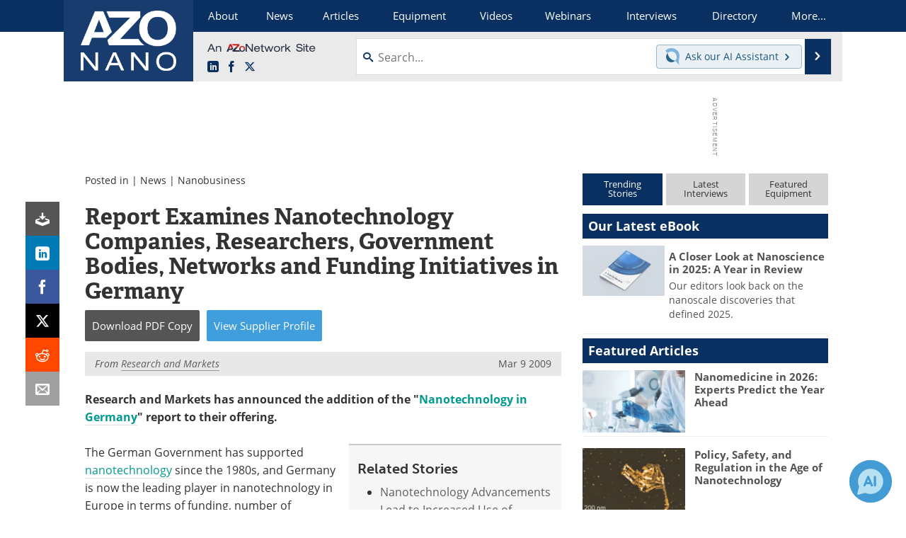

--- FILE ---
content_type: text/html; charset=utf-8
request_url: https://www.google.com/recaptcha/api2/aframe
body_size: 267
content:
<!DOCTYPE HTML><html><head><meta http-equiv="content-type" content="text/html; charset=UTF-8"></head><body><script nonce="MbULr25QBsLHShjQ6_AlyQ">/** Anti-fraud and anti-abuse applications only. See google.com/recaptcha */ try{var clients={'sodar':'https://pagead2.googlesyndication.com/pagead/sodar?'};window.addEventListener("message",function(a){try{if(a.source===window.parent){var b=JSON.parse(a.data);var c=clients[b['id']];if(c){var d=document.createElement('img');d.src=c+b['params']+'&rc='+(localStorage.getItem("rc::a")?sessionStorage.getItem("rc::b"):"");window.document.body.appendChild(d);sessionStorage.setItem("rc::e",parseInt(sessionStorage.getItem("rc::e")||0)+1);localStorage.setItem("rc::h",'1768999102419');}}}catch(b){}});window.parent.postMessage("_grecaptcha_ready", "*");}catch(b){}</script></body></html>